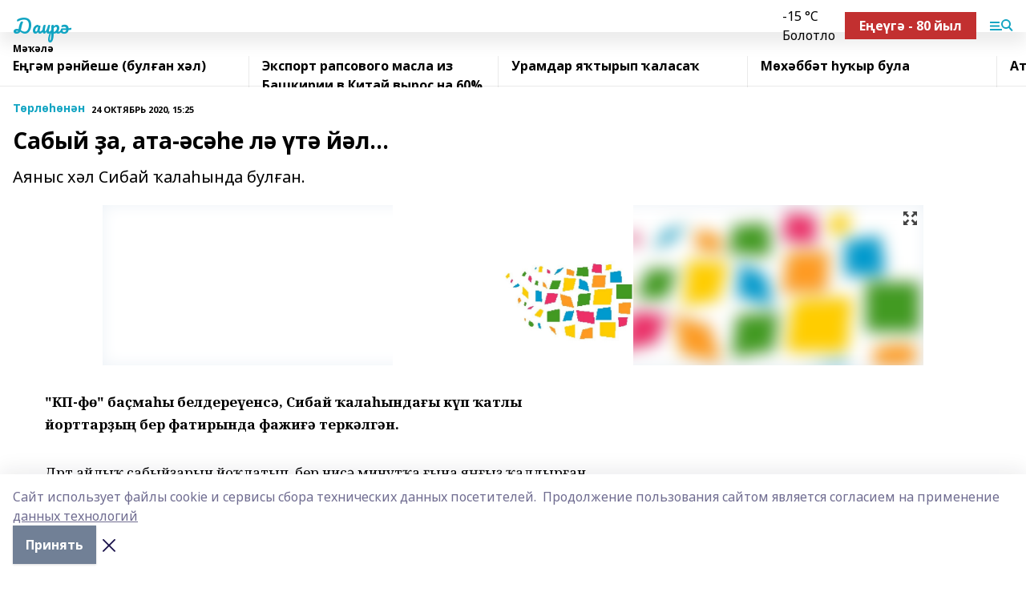

--- FILE ---
content_type: text/html; charset=utf-8
request_url: https://dairagazite.ru/articles/t-rl-n-n/2020-10-24/sabyy-a-ata-s-e-l-t-y-l-203827
body_size: 25517
content:
<!doctype html>
<html data-n-head-ssr lang="ru" data-n-head="%7B%22lang%22:%7B%22ssr%22:%22ru%22%7D%7D">
  <head >
    <title>Сабый ҙа, ата-әсәһе лә үтә йәл...</title><meta data-n-head="ssr" data-hid="google" name="google" content="notranslate"><meta data-n-head="ssr" data-hid="charset" charset="utf-8"><meta data-n-head="ssr" name="viewport" content="width=1300"><meta data-n-head="ssr" data-hid="og:url" property="og:url" content="https://dairagazite.ru/articles/t-rl-n-n/2020-10-24/sabyy-a-ata-s-e-l-t-y-l-203827"><meta data-n-head="ssr" data-hid="og:type" property="og:type" content="article"><meta data-n-head="ssr" name="yandex-verification" content="b8448b172debed50"><meta data-n-head="ssr" name="google-site-verification" content="TtHrDdJGIaBg0hamTAVzhRQoIFfPSzDaol59qL5rOlE"><meta data-n-head="ssr" data-hid="og:title" property="og:title" content="Сабый ҙа, ата-әсәһе лә үтә йәл..."><meta data-n-head="ssr" data-hid="og:description" property="og:description" content="Аяныс хәл Сибай ҡалаһында булған."><meta data-n-head="ssr" data-hid="description" name="description" content="Аяныс хәл Сибай ҡалаһында булған."><meta data-n-head="ssr" data-hid="og:image" property="og:image" content="https://dairagazite.ru/attachments/fd62b96c5a356f293b5c5f3cf609c1672b51180a/store/crop/0/0/1024/682/1024/682/0/876fb947d0f9cc1a0b1a2fb0575dc5025fd79eba162531f7fb4a9636bd5d/placeholder.png"><link data-n-head="ssr" rel="icon" href="null"><link data-n-head="ssr" rel="canonical" href="https://dairagazite.ru/articles/t-rl-n-n/2020-10-24/sabyy-a-ata-s-e-l-t-y-l-203827"><link data-n-head="ssr" rel="preconnect" href="https://fonts.googleapis.com"><link data-n-head="ssr" rel="stylesheet" href="/fonts/noto-sans/index.css"><link data-n-head="ssr" rel="stylesheet" href="https://fonts.googleapis.com/css2?family=Noto+Serif:wght@400;700&amp;display=swap"><link data-n-head="ssr" rel="stylesheet" href="https://fonts.googleapis.com/css2?family=Inter:wght@400;600;700;900&amp;display=swap"><link data-n-head="ssr" rel="stylesheet" href="https://fonts.googleapis.com/css2?family=Montserrat:wght@400;700&amp;display=swap"><link data-n-head="ssr" rel="stylesheet" href="https://fonts.googleapis.com/css2?family=Pacifico&amp;display=swap"><style data-n-head="ssr">:root { --active-color: #11a4c2; }</style><script data-n-head="ssr" src="https://yastatic.net/pcode/adfox/loader.js" crossorigin="anonymous"></script><script data-n-head="ssr" src="https://vk.com/js/api/openapi.js" async></script><script data-n-head="ssr" src="https://widget.sparrow.ru/js/embed.js" async></script><script data-n-head="ssr" src="//web.webpushs.com/js/push/38a529f2d22e2a976aa544a479f42957_1.js" async></script><script data-n-head="ssr" src="https://yandex.ru/ads/system/header-bidding.js" async></script><script data-n-head="ssr" src="https://ads.digitalcaramel.com/js/bashinform.ru.js" type="text/javascript"></script><script data-n-head="ssr">window.yaContextCb = window.yaContextCb || []</script><script data-n-head="ssr" src="https://yandex.ru/ads/system/context.js" async></script><script data-n-head="ssr" type="application/ld+json">{
            "@context": "https://schema.org",
            "@type": "NewsArticle",
            "mainEntityOfPage": {
              "@type": "WebPage",
              "@id": "https://dairagazite.ru/articles/t-rl-n-n/2020-10-24/sabyy-a-ata-s-e-l-t-y-l-203827"
            },
            "headline" : "Сабый ҙа, ата-әсәһе лә үтә йәл...",
            "image": [
              "https://dairagazite.ru/attachments/fd62b96c5a356f293b5c5f3cf609c1672b51180a/store/crop/0/0/1024/682/1024/682/0/876fb947d0f9cc1a0b1a2fb0575dc5025fd79eba162531f7fb4a9636bd5d/placeholder.png"
            ],
            "datePublished": "2020-10-24T15:25:37.000+05:00",
            "author": [{"@type":"Person","name":"Роза Тазетдинова"}],
            "publisher": {
              "@type": "Organization",
              "name": "Даирә",
              "logo": {
                "@type": "ImageObject",
                "url": "null"
              }
            },
            "description": "Аяныс хәл Сибай ҡалаһында булған."
          }</script><link rel="preload" href="/_nuxt/5983590.js" as="script"><link rel="preload" href="/_nuxt/622ad3e.js" as="script"><link rel="preload" href="/_nuxt/2d6589f.js" as="script"><link rel="preload" href="/_nuxt/f66edd5.js" as="script"><link rel="preload" href="/_nuxt/4d6fd91.js" as="script"><link rel="preload" href="/_nuxt/188fbe9.js" as="script"><link rel="preload" href="/_nuxt/efb71f6.js" as="script"><link rel="preload" href="/_nuxt/9080912.js" as="script"><link rel="preload" href="/_nuxt/634622f.js" as="script"><link rel="preload" href="/_nuxt/71b5a4e.js" as="script"><style data-vue-ssr-id="02097838:0 0211d3d2:0 7e56e4e3:0 78c231fa:0 2b202313:0 3ba5510c:0 7deb7420:0 7501b878:0 67a80222:0 01f9c408:0 f11faff8:0 01b9542b:0 74a8f3db:0 fd82e6f0:0 69552a97:0 2bc4b7f8:0 77d4baa4:0 6f94af7f:0 0a7c8cf7:0 67baf181:0 a473ccf0:0 3eb3f9ae:0 0684d134:0 7eba589d:0 44e53ad8:0 d15e8f64:0">.fade-enter,.fade-leave-to{opacity:0}.fade-enter-active,.fade-leave-active{transition:opacity .2s ease}.fade-up-enter-active,.fade-up-leave-active{transition:all .35s}.fade-up-enter,.fade-up-leave-to{opacity:0;transform:translateY(-20px)}.rubric-date{display:flex;align-items:flex-end;margin-bottom:1rem}.cm-rubric{font-weight:700;font-size:14px;margin-right:.5rem;color:var(--active-color)}.cm-date{font-size:11px;text-transform:uppercase;font-weight:700}.cm-story{font-weight:700;font-size:14px;margin-left:.5rem;margin-right:.5rem;color:var(--active-color)}.serif-text{font-family:Noto Serif,serif;line-height:1.65;font-size:17px}.bg-img{background-size:cover;background-position:50%;height:0;position:relative;background-color:#e2e2e2;padding-bottom:56%;>img{position:absolute;left:0;top:0;width:100%;height:100%;-o-object-fit:cover;object-fit:cover;-o-object-position:center;object-position:center}}.btn{--text-opacity:1;color:#fff;color:rgba(255,255,255,var(--text-opacity));text-align:center;padding-top:1.5rem;padding-bottom:1.5rem;font-weight:700;cursor:pointer;margin-top:2rem;border-radius:8px;font-size:20px;background:var(--active-color)}.checkbox{border-radius:.5rem;border-width:1px;margin-right:1.25rem;cursor:pointer;border-color:#e9e9eb;width:32px;height:32px}.checkbox.__active{background:var(--active-color) 50% no-repeat url([data-uri]);border-color:var(--active-color)}.h1{margin-top:1rem;margin-bottom:1.5rem;font-weight:700;line-height:1.07;font-size:32px}.all-matters{text-align:center;cursor:pointer;padding-top:1.5rem;padding-bottom:1.5rem;font-weight:700;margin-bottom:2rem;border-radius:8px;background:#f5f5f5;font-size:20px}.all-matters.__small{padding-top:.75rem;padding-bottom:.75rem;margin-top:1.5rem;font-size:14px;border-radius:4px}[data-desktop]{.rubric-date{margin-bottom:1.25rem}.h1{font-size:46px;margin-top:1.5rem;margin-bottom:1.5rem}section.cols{display:grid;margin-left:58px;grid-gap:16px;grid-template-columns:816px 42px 300px}section.list-cols{display:grid;grid-gap:40px;grid-template-columns:1fr 300px}.matter-grid{display:flex;flex-wrap:wrap;margin-right:-16px}.top-sticky{position:-webkit-sticky;position:sticky;top:48px}.top-sticky.local{top:56px}.top-sticky.ig{top:86px}.top-sticky-matter{position:-webkit-sticky;position:sticky;z-index:1;top:102px}.top-sticky-matter.local{top:110px}.top-sticky-matter.ig{top:140px}}.search-form{display:flex;border-bottom-width:1px;--border-opacity:1;border-color:#fff;border-color:rgba(255,255,255,var(--border-opacity));padding-bottom:.75rem;justify-content:space-between;align-items:center;--text-opacity:1;color:#fff;color:rgba(255,255,255,var(--text-opacity));.reset{cursor:pointer;opacity:.5;display:block}input{background-color:transparent;border-style:none;--text-opacity:1;color:#fff;color:rgba(255,255,255,var(--text-opacity));outline:2px solid transparent;outline-offset:2px;width:66.666667%;font-size:20px}input::-moz-placeholder{color:hsla(0,0%,100%,.18824)}input:-ms-input-placeholder{color:hsla(0,0%,100%,.18824)}input::placeholder{color:hsla(0,0%,100%,.18824)}}[data-desktop] .search-form{width:820px;button{border-radius:.25rem;font-weight:700;padding:.5rem 1.5rem;cursor:pointer;--text-opacity:1;color:#fff;color:rgba(255,255,255,var(--text-opacity));font-size:22px;background:var(--active-color)}input{font-size:28px}.reset{margin-right:2rem;margin-left:auto}}html.locked{overflow:hidden}html{body{letter-spacing:-.03em;font-family:Noto Sans,sans-serif;line-height:1.19;font-size:14px}ol,ul{margin-left:2rem;margin-bottom:1rem;li{margin-bottom:.5rem}}ol{list-style-type:decimal}ul{list-style-type:disc}a{cursor:pointer;color:inherit}iframe,img,object,video{max-width:100%}}.container{padding-left:16px;padding-right:16px}[data-desktop]{min-width:1250px;.container{margin-left:auto;margin-right:auto;padding-left:0;padding-right:0;width:1250px}}
/*! normalize.css v8.0.1 | MIT License | github.com/necolas/normalize.css */html{line-height:1.15;-webkit-text-size-adjust:100%}body{margin:0}main{display:block}h1{font-size:2em;margin:.67em 0}hr{box-sizing:content-box;height:0;overflow:visible}pre{font-family:monospace,monospace;font-size:1em}a{background-color:transparent}abbr[title]{border-bottom:none;text-decoration:underline;-webkit-text-decoration:underline dotted;text-decoration:underline dotted}b,strong{font-weight:bolder}code,kbd,samp{font-family:monospace,monospace;font-size:1em}small{font-size:80%}sub,sup{font-size:75%;line-height:0;position:relative;vertical-align:baseline}sub{bottom:-.25em}sup{top:-.5em}img{border-style:none}button,input,optgroup,select,textarea{font-family:inherit;font-size:100%;line-height:1.15;margin:0}button,input{overflow:visible}button,select{text-transform:none}[type=button],[type=reset],[type=submit],button{-webkit-appearance:button}[type=button]::-moz-focus-inner,[type=reset]::-moz-focus-inner,[type=submit]::-moz-focus-inner,button::-moz-focus-inner{border-style:none;padding:0}[type=button]:-moz-focusring,[type=reset]:-moz-focusring,[type=submit]:-moz-focusring,button:-moz-focusring{outline:1px dotted ButtonText}fieldset{padding:.35em .75em .625em}legend{box-sizing:border-box;color:inherit;display:table;max-width:100%;padding:0;white-space:normal}progress{vertical-align:baseline}textarea{overflow:auto}[type=checkbox],[type=radio]{box-sizing:border-box;padding:0}[type=number]::-webkit-inner-spin-button,[type=number]::-webkit-outer-spin-button{height:auto}[type=search]{-webkit-appearance:textfield;outline-offset:-2px}[type=search]::-webkit-search-decoration{-webkit-appearance:none}::-webkit-file-upload-button{-webkit-appearance:button;font:inherit}details{display:block}summary{display:list-item}[hidden],template{display:none}blockquote,dd,dl,figure,h1,h2,h3,h4,h5,h6,hr,p,pre{margin:0}button{background-color:transparent;background-image:none}button:focus{outline:1px dotted;outline:5px auto -webkit-focus-ring-color}fieldset,ol,ul{margin:0;padding:0}ol,ul{list-style:none}html{font-family:Noto Sans,sans-serif;line-height:1.5}*,:after,:before{box-sizing:border-box;border:0 solid #e2e8f0}hr{border-top-width:1px}img{border-style:solid}textarea{resize:vertical}input::-moz-placeholder,textarea::-moz-placeholder{color:#a0aec0}input:-ms-input-placeholder,textarea:-ms-input-placeholder{color:#a0aec0}input::placeholder,textarea::placeholder{color:#a0aec0}[role=button],button{cursor:pointer}table{border-collapse:collapse}h1,h2,h3,h4,h5,h6{font-size:inherit;font-weight:inherit}a{color:inherit;text-decoration:inherit}button,input,optgroup,select,textarea{padding:0;line-height:inherit;color:inherit}code,kbd,pre,samp{font-family:Menlo,Monaco,Consolas,"Liberation Mono","Courier New",monospace}audio,canvas,embed,iframe,img,object,svg,video{display:block;vertical-align:middle}img,video{max-width:100%;height:auto}.appearance-none{-webkit-appearance:none;-moz-appearance:none;appearance:none}.bg-transparent{background-color:transparent}.bg-black{--bg-opacity:1;background-color:#000;background-color:rgba(0,0,0,var(--bg-opacity))}.bg-white{--bg-opacity:1;background-color:#fff;background-color:rgba(255,255,255,var(--bg-opacity))}.bg-gray-200{--bg-opacity:1;background-color:#edf2f7;background-color:rgba(237,242,247,var(--bg-opacity))}.bg-center{background-position:50%}.bg-top{background-position:top}.bg-no-repeat{background-repeat:no-repeat}.bg-cover{background-size:cover}.bg-contain{background-size:contain}.border-collapse{border-collapse:collapse}.border-black{--border-opacity:1;border-color:#000;border-color:rgba(0,0,0,var(--border-opacity))}.border-blue-400{--border-opacity:1;border-color:#63b3ed;border-color:rgba(99,179,237,var(--border-opacity))}.rounded{border-radius:.25rem}.rounded-lg{border-radius:.5rem}.rounded-full{border-radius:9999px}.border-none{border-style:none}.border-2{border-width:2px}.border-4{border-width:4px}.border{border-width:1px}.border-t-0{border-top-width:0}.border-t{border-top-width:1px}.border-b{border-bottom-width:1px}.cursor-pointer{cursor:pointer}.block{display:block}.inline-block{display:inline-block}.flex{display:flex}.table{display:table}.grid{display:grid}.hidden{display:none}.flex-col{flex-direction:column}.flex-wrap{flex-wrap:wrap}.flex-no-wrap{flex-wrap:nowrap}.items-center{align-items:center}.justify-center{justify-content:center}.justify-between{justify-content:space-between}.flex-grow-0{flex-grow:0}.flex-shrink-0{flex-shrink:0}.order-first{order:-9999}.order-last{order:9999}.font-sans{font-family:Noto Sans,sans-serif}.font-serif{font-family:Noto Serif,serif}.font-medium{font-weight:500}.font-semibold{font-weight:600}.font-bold{font-weight:700}.h-6{height:1.5rem}.h-12{height:3rem}.h-auto{height:auto}.h-full{height:100%}.text-xs{font-size:11px}.text-sm{font-size:12px}.text-base{font-size:14px}.text-lg{font-size:16px}.text-xl{font-size:18px}.text-2xl{font-size:21px}.text-3xl{font-size:30px}.text-4xl{font-size:46px}.leading-6{line-height:1.5rem}.leading-none{line-height:1}.leading-tight{line-height:1.07}.leading-snug{line-height:1.125}.m-0{margin:0}.my-0{margin-top:0;margin-bottom:0}.mx-0{margin-left:0;margin-right:0}.mx-2{margin-left:.5rem;margin-right:.5rem}.my-4{margin-top:1rem;margin-bottom:1rem}.mx-4{margin-left:1rem;margin-right:1rem}.my-5{margin-top:1.25rem;margin-bottom:1.25rem}.mx-5{margin-left:1.25rem;margin-right:1.25rem}.my-6{margin-top:1.5rem;margin-bottom:1.5rem}.my-8{margin-top:2rem;margin-bottom:2rem}.mx-auto{margin-left:auto;margin-right:auto}.-mx-3{margin-left:-.75rem;margin-right:-.75rem}.-my-4{margin-top:-1rem;margin-bottom:-1rem}.mt-0{margin-top:0}.mr-0{margin-right:0}.mb-0{margin-bottom:0}.ml-0{margin-left:0}.mt-1{margin-top:.25rem}.mr-1{margin-right:.25rem}.mb-1{margin-bottom:.25rem}.ml-1{margin-left:.25rem}.mt-2{margin-top:.5rem}.mr-2{margin-right:.5rem}.mb-2{margin-bottom:.5rem}.ml-2{margin-left:.5rem}.mt-3{margin-top:.75rem}.mr-3{margin-right:.75rem}.mb-3{margin-bottom:.75rem}.mt-4{margin-top:1rem}.mr-4{margin-right:1rem}.mb-4{margin-bottom:1rem}.ml-4{margin-left:1rem}.mt-5{margin-top:1.25rem}.mr-5{margin-right:1.25rem}.mb-5{margin-bottom:1.25rem}.mt-6{margin-top:1.5rem}.mr-6{margin-right:1.5rem}.mb-6{margin-bottom:1.5rem}.mt-8{margin-top:2rem}.mr-8{margin-right:2rem}.mb-8{margin-bottom:2rem}.ml-8{margin-left:2rem}.mt-10{margin-top:2.5rem}.ml-10{margin-left:2.5rem}.mt-12{margin-top:3rem}.mb-12{margin-bottom:3rem}.mt-16{margin-top:4rem}.mb-16{margin-bottom:4rem}.mr-20{margin-right:5rem}.mr-auto{margin-right:auto}.ml-auto{margin-left:auto}.-mt-2{margin-top:-.5rem}.max-w-none{max-width:none}.max-w-full{max-width:100%}.object-contain{-o-object-fit:contain;object-fit:contain}.object-cover{-o-object-fit:cover;object-fit:cover}.object-center{-o-object-position:center;object-position:center}.opacity-0{opacity:0}.opacity-50{opacity:.5}.outline-none{outline:2px solid transparent;outline-offset:2px}.overflow-auto{overflow:auto}.overflow-hidden{overflow:hidden}.overflow-visible{overflow:visible}.p-0{padding:0}.p-2{padding:.5rem}.p-3{padding:.75rem}.p-4{padding:1rem}.p-8{padding:2rem}.px-0{padding-left:0;padding-right:0}.py-1{padding-top:.25rem;padding-bottom:.25rem}.px-1{padding-left:.25rem;padding-right:.25rem}.py-2{padding-top:.5rem;padding-bottom:.5rem}.px-2{padding-left:.5rem;padding-right:.5rem}.py-3{padding-top:.75rem;padding-bottom:.75rem}.px-3{padding-left:.75rem;padding-right:.75rem}.py-4{padding-top:1rem;padding-bottom:1rem}.px-4{padding-left:1rem;padding-right:1rem}.px-5{padding-left:1.25rem;padding-right:1.25rem}.px-6{padding-left:1.5rem;padding-right:1.5rem}.py-8{padding-top:2rem;padding-bottom:2rem}.py-10{padding-top:2.5rem;padding-bottom:2.5rem}.pt-0{padding-top:0}.pr-0{padding-right:0}.pb-0{padding-bottom:0}.pt-1{padding-top:.25rem}.pt-2{padding-top:.5rem}.pb-2{padding-bottom:.5rem}.pl-2{padding-left:.5rem}.pt-3{padding-top:.75rem}.pb-3{padding-bottom:.75rem}.pt-4{padding-top:1rem}.pr-4{padding-right:1rem}.pb-4{padding-bottom:1rem}.pl-4{padding-left:1rem}.pt-5{padding-top:1.25rem}.pr-5{padding-right:1.25rem}.pb-5{padding-bottom:1.25rem}.pl-5{padding-left:1.25rem}.pt-6{padding-top:1.5rem}.pb-6{padding-bottom:1.5rem}.pl-6{padding-left:1.5rem}.pt-8{padding-top:2rem}.pb-8{padding-bottom:2rem}.pr-10{padding-right:2.5rem}.pb-12{padding-bottom:3rem}.pl-12{padding-left:3rem}.pb-16{padding-bottom:4rem}.pointer-events-none{pointer-events:none}.fixed{position:fixed}.absolute{position:absolute}.relative{position:relative}.sticky{position:-webkit-sticky;position:sticky}.top-0{top:0}.right-0{right:0}.bottom-0{bottom:0}.left-0{left:0}.left-auto{left:auto}.shadow{box-shadow:0 1px 3px 0 rgba(0,0,0,.1),0 1px 2px 0 rgba(0,0,0,.06)}.shadow-none{box-shadow:none}.text-center{text-align:center}.text-right{text-align:right}.text-transparent{color:transparent}.text-black{--text-opacity:1;color:#000;color:rgba(0,0,0,var(--text-opacity))}.text-white{--text-opacity:1;color:#fff;color:rgba(255,255,255,var(--text-opacity))}.text-gray-600{--text-opacity:1;color:#718096;color:rgba(113,128,150,var(--text-opacity))}.text-gray-700{--text-opacity:1;color:#4a5568;color:rgba(74,85,104,var(--text-opacity))}.uppercase{text-transform:uppercase}.underline{text-decoration:underline}.tracking-tight{letter-spacing:-.05em}.select-none{-webkit-user-select:none;-moz-user-select:none;-ms-user-select:none;user-select:none}.select-all{-webkit-user-select:all;-moz-user-select:all;-ms-user-select:all;user-select:all}.visible{visibility:visible}.invisible{visibility:hidden}.whitespace-no-wrap{white-space:nowrap}.w-auto{width:auto}.w-1\/3{width:33.333333%}.w-full{width:100%}.z-20{z-index:20}.z-50{z-index:50}.gap-1{grid-gap:.25rem;gap:.25rem}.gap-2{grid-gap:.5rem;gap:.5rem}.gap-3{grid-gap:.75rem;gap:.75rem}.gap-4{grid-gap:1rem;gap:1rem}.gap-5{grid-gap:1.25rem;gap:1.25rem}.gap-6{grid-gap:1.5rem;gap:1.5rem}.gap-8{grid-gap:2rem;gap:2rem}.gap-10{grid-gap:2.5rem;gap:2.5rem}.grid-cols-1{grid-template-columns:repeat(1,minmax(0,1fr))}.grid-cols-2{grid-template-columns:repeat(2,minmax(0,1fr))}.grid-cols-3{grid-template-columns:repeat(3,minmax(0,1fr))}.grid-cols-4{grid-template-columns:repeat(4,minmax(0,1fr))}.grid-cols-5{grid-template-columns:repeat(5,minmax(0,1fr))}.transform{--transform-translate-x:0;--transform-translate-y:0;--transform-rotate:0;--transform-skew-x:0;--transform-skew-y:0;--transform-scale-x:1;--transform-scale-y:1;transform:translateX(var(--transform-translate-x)) translateY(var(--transform-translate-y)) rotate(var(--transform-rotate)) skewX(var(--transform-skew-x)) skewY(var(--transform-skew-y)) scaleX(var(--transform-scale-x)) scaleY(var(--transform-scale-y))}.transition-all{transition-property:all}.transition{transition-property:background-color,border-color,color,fill,stroke,opacity,box-shadow,transform}@-webkit-keyframes spin{to{transform:rotate(1turn)}}@keyframes spin{to{transform:rotate(1turn)}}@-webkit-keyframes ping{75%,to{transform:scale(2);opacity:0}}@keyframes ping{75%,to{transform:scale(2);opacity:0}}@-webkit-keyframes pulse{50%{opacity:.5}}@keyframes pulse{50%{opacity:.5}}@-webkit-keyframes bounce{0%,to{transform:translateY(-25%);-webkit-animation-timing-function:cubic-bezier(.8,0,1,1);animation-timing-function:cubic-bezier(.8,0,1,1)}50%{transform:none;-webkit-animation-timing-function:cubic-bezier(0,0,.2,1);animation-timing-function:cubic-bezier(0,0,.2,1)}}@keyframes bounce{0%,to{transform:translateY(-25%);-webkit-animation-timing-function:cubic-bezier(.8,0,1,1);animation-timing-function:cubic-bezier(.8,0,1,1)}50%{transform:none;-webkit-animation-timing-function:cubic-bezier(0,0,.2,1);animation-timing-function:cubic-bezier(0,0,.2,1)}}
.nuxt-progress{position:fixed;top:0;left:0;right:0;height:2px;width:0;opacity:1;transition:width .1s,opacity .4s;background-color:var(--active-color);z-index:999999}.nuxt-progress.nuxt-progress-notransition{transition:none}.nuxt-progress-failed{background-color:red}
.page_1iNBq{position:relative;min-height:65vh}[data-desktop]{.topBanner_Im5IM{margin-left:auto;margin-right:auto;width:1256px}}
.bnr_2VvRX{margin-left:auto;margin-right:auto;width:300px}.bnr_2VvRX:not(:empty){margin-bottom:1rem}.bnrContainer_1ho9N.mb-0 .bnr_2VvRX{margin-bottom:0}[data-desktop]{.bnr_2VvRX{width:auto;margin-left:0;margin-right:0}}
.topline-container[data-v-7682f57c]{position:-webkit-sticky;position:sticky;top:0;z-index:10}.bottom-menu[data-v-7682f57c]{--bg-opacity:1;background-color:#fff;background-color:rgba(255,255,255,var(--bg-opacity));height:45px;box-shadow:0 15px 20px rgba(0,0,0,.08)}.bottom-menu.__dark[data-v-7682f57c]{--bg-opacity:1;background-color:#000;background-color:rgba(0,0,0,var(--bg-opacity));.bottom-menu-link{--text-opacity:1;color:#fff;color:rgba(255,255,255,var(--text-opacity))}.bottom-menu-link:hover{color:var(--active-color)}}.bottom-menu-links[data-v-7682f57c]{display:flex;overflow:auto;grid-gap:1rem;gap:1rem;padding-top:1rem;padding-bottom:1rem;scrollbar-width:none}.bottom-menu-links[data-v-7682f57c]::-webkit-scrollbar{display:none}.bottom-menu-link[data-v-7682f57c]{white-space:nowrap;font-weight:700}.bottom-menu-link[data-v-7682f57c]:hover{color:var(--active-color)}
.topline_KUXuM{--bg-opacity:1;background-color:#fff;background-color:rgba(255,255,255,var(--bg-opacity));padding-top:.5rem;padding-bottom:.5rem;position:relative;box-shadow:0 15px 20px rgba(0,0,0,.08);height:40px;z-index:1}.topline_KUXuM.__dark_3HDH5{--bg-opacity:1;background-color:#000;background-color:rgba(0,0,0,var(--bg-opacity))}[data-desktop]{.topline_KUXuM{height:50px}}
.container_3LUUG{display:flex;align-items:center;justify-content:space-between}.container_3LUUG.__dark_AMgBk{.logo_1geVj{--text-opacity:1;color:#fff;color:rgba(255,255,255,var(--text-opacity))}.menu-trigger_2_P72{--bg-opacity:1;background-color:#fff;background-color:rgba(255,255,255,var(--bg-opacity))}.lang_107ai,.topline-item_1BCyx{--text-opacity:1;color:#fff;color:rgba(255,255,255,var(--text-opacity))}.lang_107ai{background-image:url([data-uri])}}.lang_107ai{margin-left:auto;margin-right:1.25rem;padding-right:1rem;padding-left:.5rem;cursor:pointer;display:flex;align-items:center;font-weight:700;-webkit-appearance:none;-moz-appearance:none;appearance:none;outline:2px solid transparent;outline-offset:2px;text-transform:uppercase;background:no-repeat url([data-uri]) calc(100% - 3px) 50%}.logo-img_9ttWw{max-height:30px}.logo-text_Gwlnp{white-space:nowrap;font-family:Pacifico,serif;font-size:24px;line-height:.9;color:var(--active-color)}.menu-trigger_2_P72{cursor:pointer;width:30px;height:24px;background:var(--active-color);-webkit-mask:no-repeat url(/_nuxt/img/menu.cffb7c4.svg) center;mask:no-repeat url(/_nuxt/img/menu.cffb7c4.svg) center}.menu-trigger_2_P72.__cross_3NUSb{-webkit-mask-image:url([data-uri]);mask-image:url([data-uri])}.topline-item_1BCyx{font-weight:700;line-height:1;margin-right:16px}.topline-item_1BCyx,.topline-item_1BCyx.blue_1SDgs,.topline-item_1BCyx.red_1EmKm{--text-opacity:1;color:#fff;color:rgba(255,255,255,var(--text-opacity))}.topline-item_1BCyx.blue_1SDgs,.topline-item_1BCyx.red_1EmKm{padding:9px 18px;background:#8bb1d4}.topline-item_1BCyx.red_1EmKm{background:#c23030}.topline-item_1BCyx.default_3xuLv{font-size:12px;color:var(--active-color);max-width:100px}[data-desktop]{.logo-img_9ttWw{max-height:40px}.logo-text_Gwlnp{position:relative;top:-3px;font-size:36px}.slogan-desktop_2LraR{font-size:11px;margin-left:2.5rem;font-weight:700;text-transform:uppercase;color:#5e6a70}.lang_107ai{margin-left:0}}
.weather[data-v-f75b9a02]{display:flex;align-items:center;.icon{border-radius:9999px;margin-right:.5rem;background:var(--active-color) no-repeat 50%/11px;width:18px;height:18px}.clear{background-image:url(/_nuxt/img/clear.504a39c.svg)}.clouds{background-image:url(/_nuxt/img/clouds.35bb1b1.svg)}.few_clouds{background-image:url(/_nuxt/img/few_clouds.849e8ce.svg)}.rain{background-image:url(/_nuxt/img/rain.fa221cc.svg)}.snow{background-image:url(/_nuxt/img/snow.3971728.svg)}.thunderstorm_w_rain{background-image:url(/_nuxt/img/thunderstorm_w_rain.f4f5bf2.svg)}.thunderstorm{background-image:url(/_nuxt/img/thunderstorm.bbf00c1.svg)}.text{font-size:12px;font-weight:700;line-height:1;color:rgba(0,0,0,.9)}}.__dark.weather .text[data-v-f75b9a02]{--text-opacity:1;color:#fff;color:rgba(255,255,255,var(--text-opacity))}
.block_35WEi{position:-webkit-sticky;position:sticky;left:0;width:100%;padding-top:.75rem;padding-bottom:.75rem;--bg-opacity:1;background-color:#fff;background-color:rgba(255,255,255,var(--bg-opacity));--text-opacity:1;color:#000;color:rgba(0,0,0,var(--text-opacity));height:68px;z-index:8;border-bottom:1px solid rgba(0,0,0,.08235)}.block_35WEi.invisible_3bwn4{visibility:hidden}.block_35WEi.local_2u9p8,.block_35WEi.local_ext_2mSQw{top:40px}.block_35WEi.local_2u9p8.has_bottom_items_u0rcZ,.block_35WEi.local_ext_2mSQw.has_bottom_items_u0rcZ{top:85px}.block_35WEi.ig_3ld7e{top:50px}.block_35WEi.ig_3ld7e.has_bottom_items_u0rcZ{top:95px}.block_35WEi.bi_3BhQ1,.block_35WEi.bi_ext_1Yp6j{top:49px}.block_35WEi.bi_3BhQ1.has_bottom_items_u0rcZ,.block_35WEi.bi_ext_1Yp6j.has_bottom_items_u0rcZ{top:94px}.block_35WEi.red_wPGsU{background:#fdf3f3;.blockTitle_1BF2P{color:#d65a47}}.block_35WEi.blue_2AJX7{background:#e6ecf2;.blockTitle_1BF2P{color:#8bb1d4}}.block_35WEi{.loading_1RKbb{height:1.5rem;margin:0 auto}}.blockTitle_1BF2P{font-weight:700;font-size:12px;margin-bottom:.25rem;display:inline-block;overflow:hidden;max-height:1.2em;display:-webkit-box;-webkit-line-clamp:1;-webkit-box-orient:vertical;text-overflow:ellipsis}.items_2XU71{display:flex;overflow:auto;margin-left:-16px;margin-right:-16px;padding-left:16px;padding-right:16px}.items_2XU71::-webkit-scrollbar{display:none}.item_KFfAv{flex-shrink:0;flex-grow:0;padding-right:1rem;margin-right:1rem;font-weight:700;overflow:hidden;width:295px;max-height:2.4em;border-right:1px solid rgba(0,0,0,.08235);display:-webkit-box;-webkit-line-clamp:2;-webkit-box-orient:vertical;text-overflow:ellipsis}.item_KFfAv:hover{opacity:.75}[data-desktop]{.block_35WEi{height:54px}.block_35WEi.local_2u9p8,.block_35WEi.local_ext_2mSQw{top:50px}.block_35WEi.local_2u9p8.has_bottom_items_u0rcZ,.block_35WEi.local_ext_2mSQw.has_bottom_items_u0rcZ{top:95px}.block_35WEi.ig_3ld7e{top:80px}.block_35WEi.ig_3ld7e.has_bottom_items_u0rcZ{top:125px}.block_35WEi.bi_3BhQ1,.block_35WEi.bi_ext_1Yp6j{top:42px}.block_35WEi.bi_3BhQ1.has_bottom_items_u0rcZ,.block_35WEi.bi_ext_1Yp6j.has_bottom_items_u0rcZ{top:87px}.block_35WEi.image_3yONs{.prev_1cQoq{background-image:url([data-uri])}.next_827zB{background-image:url([data-uri])}}.wrapper_TrcU4{display:grid;grid-template-columns:240px calc(100% - 320px)}.next_827zB,.prev_1cQoq{position:absolute;cursor:pointer;width:24px;height:24px;top:4px;left:210px;background:url([data-uri])}.next_827zB{left:auto;right:15px;background:url([data-uri])}.blockTitle_1BF2P{font-size:18px;padding-right:2.5rem;margin-right:0;max-height:2.4em;-webkit-line-clamp:2}.items_2XU71{margin-left:0;padding-left:0;-ms-scroll-snap-type:x mandatory;scroll-snap-type:x mandatory;scroll-behavior:smooth;scrollbar-width:none}.item_KFfAv,.items_2XU71{margin-right:0;padding-right:0}.item_KFfAv{padding-left:1.25rem;scroll-snap-align:start;width:310px;border-left:1px solid rgba(0,0,0,.08235);border-right:none}}
@-webkit-keyframes rotate-data-v-8cdd8c10{0%{transform:rotate(0)}to{transform:rotate(1turn)}}@keyframes rotate-data-v-8cdd8c10{0%{transform:rotate(0)}to{transform:rotate(1turn)}}.component[data-v-8cdd8c10]{height:3rem;margin-top:1.5rem;margin-bottom:1.5rem;display:flex;justify-content:center;align-items:center;span{height:100%;width:4rem;background:no-repeat url(/_nuxt/img/loading.dd38236.svg) 50%/contain;-webkit-animation:rotate-data-v-8cdd8c10 .8s infinite;animation:rotate-data-v-8cdd8c10 .8s infinite}}
.promo_ZrQsB{text-align:center;display:block;--text-opacity:1;color:#fff;color:rgba(255,255,255,var(--text-opacity));font-weight:500;font-size:16px;line-height:1;position:relative;z-index:1;background:#d65a47;padding:6px 20px}[data-desktop]{.promo_ZrQsB{margin-left:auto;margin-right:auto;font-size:18px;padding:12px 40px}}
.feedTriggerMobile_1uP3h{text-align:center;width:100%;left:0;bottom:0;padding:1rem;color:#000;color:rgba(0,0,0,var(--text-opacity));background:#e7e7e7;filter:drop-shadow(0 -10px 30px rgba(0,0,0,.4))}.feedTriggerMobile_1uP3h,[data-desktop] .feedTriggerDesktop_eR1zC{position:fixed;font-weight:700;--text-opacity:1;z-index:8}[data-desktop] .feedTriggerDesktop_eR1zC{color:#fff;color:rgba(255,255,255,var(--text-opacity));cursor:pointer;padding:1rem 1rem 1rem 1.5rem;display:flex;align-items:center;justify-content:space-between;width:auto;font-size:28px;right:20px;bottom:20px;line-height:.85;background:var(--active-color);.new_36fkO{--bg-opacity:1;background-color:#fff;background-color:rgba(255,255,255,var(--bg-opacity));font-size:18px;padding:.25rem .5rem;margin-left:1rem;color:var(--active-color)}}
.noindex_1PbKm{display:block}[data-desktop]{.rubricDate_XPC5P{margin-left:58px}.noindex_1PbKm,.pollContainer_25rgc{margin-left:40px}.noindex_1PbKm{width:700px}}
.h1_fQcc_{margin-top:0;margin-bottom:1rem;font-size:28px}.bigLead_37UJd{margin-bottom:1.25rem;font-size:20px}[data-desktop]{.h1_fQcc_{margin-bottom:1.25rem;margin-top:0;font-size:40px}.bigLead_37UJd{font-size:21px;margin-bottom:2rem}.smallLead_3mYo6{font-size:21px;font-weight:500}.leadImg_n0Xok{display:grid;grid-gap:2rem;gap:2rem;margin-bottom:2rem;grid-template-columns:repeat(2,minmax(0,1fr));margin-left:40px;width:700px}}
.partner[data-v-73e20f19]{margin-top:1rem;margin-bottom:1rem;color:rgba(0,0,0,.31373)}
.blurImgContainer_3_532{position:relative;overflow:hidden;--bg-opacity:1;background-color:#edf2f7;background-color:rgba(237,242,247,var(--bg-opacity));background-position:50%;background-repeat:no-repeat;display:flex;align-items:center;justify-content:center;aspect-ratio:16/9;background-image:url(/img/loading.svg)}.blurImgBlur_2fI8T{background-position:50%;background-size:cover;filter:blur(10px)}.blurImgBlur_2fI8T,.blurImgImg_ZaMSE{position:absolute;left:0;top:0;width:100%;height:100%}.blurImgImg_ZaMSE{-o-object-fit:contain;object-fit:contain;-o-object-position:center;object-position:center}.play_hPlPQ{background-size:contain;background-position:50%;background-repeat:no-repeat;position:relative;z-index:1;width:18%;min-width:30px;max-width:80px;aspect-ratio:1/1;background-image:url([data-uri])}[data-desktop]{.play_hPlPQ{min-width:35px}}
.fs-icon[data-v-2dcb0dcc]{position:absolute;cursor:pointer;right:0;top:0;transition-property:background-color,border-color,color,fill,stroke,opacity,box-shadow,transform;transition-duration:.3s;width:25px;height:25px;background:url(/_nuxt/img/fs.32f317e.svg) 0 100% no-repeat}
.photoText_slx0c{padding-top:.25rem;font-family:Noto Serif,serif;font-size:13px;a{color:var(--active-color)}}.author_1ZcJr{color:rgba(0,0,0,.50196);span{margin-right:.25rem}}[data-desktop]{.photoText_slx0c{padding-top:.75rem;font-size:12px;line-height:1}.author_1ZcJr{font-size:11px}}.photoText_slx0c.textWhite_m9vxt{--text-opacity:1;color:#fff;color:rgba(255,255,255,var(--text-opacity));.author_1ZcJr{--text-opacity:1;color:#fff;color:rgba(255,255,255,var(--text-opacity))}}
.block_1h4f8{margin-bottom:1.5rem}[data-desktop] .block_1h4f8{margin-bottom:2rem}
.paragraph[data-v-7a4bd814]{a{color:var(--active-color)}p{margin-bottom:1.5rem}ol,ul{margin-left:2rem;margin-bottom:1rem;li{margin-bottom:.5rem}}ol{list-style-type:decimal}ul{list-style-type:disc}.question{font-weight:700;font-size:21px;line-height:1.43}.answer:before,.question:before{content:"— "}h2,h3,h4{font-weight:700;margin-bottom:1.5rem;line-height:1.07;font-family:Noto Sans,sans-serif}h2{font-size:30px}h3{font-size:21px}h4{font-size:18px}blockquote{padding-top:1rem;padding-bottom:1rem;margin-bottom:1rem;font-weight:700;font-family:Noto Sans,sans-serif;border-top:6px solid var(--active-color);border-bottom:6px solid var(--active-color);font-size:19px;line-height:1.15}.table-wrapper{overflow:auto}table{border-collapse:collapse;margin-top:1rem;margin-bottom:1rem;min-width:100%;td{padding:.75rem .5rem;border-width:1px}p{margin:0}}}
.readus_3o8ag{margin-bottom:1.5rem;font-weight:700;font-size:16px}.subscribeButton_2yILe{font-weight:700;--text-opacity:1;color:#fff;color:rgba(255,255,255,var(--text-opacity));text-align:center;letter-spacing:-.05em;background:var(--active-color);padding:0 8px 3px;border-radius:11px;font-size:15px;width:140px}.rTitle_ae5sX{margin-bottom:1rem;font-family:Noto Sans,sans-serif;font-weight:700;color:#202022;font-size:20px;font-style:normal;line-height:normal}.items_1vOtx{display:flex;flex-wrap:wrap;grid-gap:.75rem;gap:.75rem;max-width:360px}.items_1vOtx.regional_OHiaP{.socialIcon_1xwkP{width:calc(33% - 10px)}.socialIcon_1xwkP:first-child,.socialIcon_1xwkP:nth-child(2){width:calc(50% - 10px)}}.socialIcon_1xwkP{margin-bottom:.5rem;background-size:contain;background-repeat:no-repeat;flex-shrink:0;width:calc(50% - 10px);background-position:0;height:30px}.vkIcon_1J2rG{background-image:url(/_nuxt/img/vk.07bf3d5.svg)}.vkShortIcon_1XRTC{background-image:url(/_nuxt/img/vk-short.1e19426.svg)}.tgIcon_3Y6iI{background-image:url(/_nuxt/img/tg.bfb93b5.svg)}.zenIcon_1Vpt0{background-image:url(/_nuxt/img/zen.1c41c49.svg)}.okIcon_3Q4dv{background-image:url(/_nuxt/img/ok.de8d66c.svg)}.okShortIcon_12fSg{background-image:url(/_nuxt/img/ok-short.e0e3723.svg)}.maxIcon_3MreL{background-image:url(/_nuxt/img/max.da7c1ef.png)}[data-desktop]{.readus_3o8ag{margin-left:2.5rem}.items_1vOtx{flex-wrap:nowrap;max-width:none;align-items:center}.subscribeButton_2yILe{text-align:center;font-weight:700;width:auto;padding:4px 7px 7px;font-size:25px}.socialIcon_1xwkP{height:45px}.vkIcon_1J2rG{width:197px!important}.vkShortIcon_1XRTC{width:90px!important}.tgIcon_3Y6iI{width:160px!important}.zenIcon_1Vpt0{width:110px!important}.okIcon_3Q4dv{width:256px!important}.okShortIcon_12fSg{width:90px!important}.maxIcon_3MreL{width:110px!important}}
.socials_3qx1G{margin-bottom:1.5rem}.socials_3qx1G.__black a{--border-opacity:1;border-color:#000;border-color:rgba(0,0,0,var(--border-opacity))}.socials_3qx1G.__border-white_1pZ66 .items_JTU4t a{--border-opacity:1;border-color:#fff;border-color:rgba(255,255,255,var(--border-opacity))}.socials_3qx1G{a{display:block;background-position:50%;background-repeat:no-repeat;cursor:pointer;width:20%;border:.5px solid #e2e2e2;border-right-width:0;height:42px}a:last-child{border-right-width:1px}}.items_JTU4t{display:flex}.vk_3jS8H{background-image:url(/_nuxt/img/vk.a3fc87d.svg)}.ok_3Znis{background-image:url(/_nuxt/img/ok.480e53f.svg)}.wa_32a2a{background-image:url(/_nuxt/img/wa.f2f254d.svg)}.tg_1vndD{background-image:url([data-uri])}.print_3gkIT{background-image:url(/_nuxt/img/print.f5ef7f3.svg)}.max_sqBYC{background-image:url([data-uri])}[data-desktop]{.socials_3qx1G{margin-bottom:0;width:42px}.socials_3qx1G.__sticky{position:-webkit-sticky;position:sticky;top:102px}.socials_3qx1G.__sticky.local_3XMUZ{top:110px}.socials_3qx1G.__sticky.ig_zkzMn{top:140px}.socials_3qx1G{a{width:auto;border-width:1px;border-bottom-width:0}a:last-child{border-bottom-width:1px}}.items_JTU4t{display:block}}.socials_3qx1G.__dark_1QzU6{a{border-color:#373737}.vk_3jS8H{background-image:url(/_nuxt/img/vk-white.dc41d20.svg)}.ok_3Znis{background-image:url(/_nuxt/img/ok-white.c2036d3.svg)}.wa_32a2a{background-image:url(/_nuxt/img/wa-white.e567518.svg)}.tg_1vndD{background-image:url([data-uri])}.print_3gkIT{background-image:url(/_nuxt/img/print-white.f6fd3d9.svg)}.max_sqBYC{background-image:url([data-uri])}}
.blockTitle_2XRiy{margin-bottom:.75rem;font-weight:700;font-size:28px}.itemsContainer_3JjHp{overflow:auto;margin-right:-1rem}.items_Kf7PA{width:770px;display:flex;overflow:auto}.teaserItem_ZVyTH{padding:.75rem;background:#f2f2f4;width:240px;margin-right:16px;.img_3lUmb{margin-bottom:.5rem}.title_3KNuK{line-height:1.07;font-size:18px;font-weight:700}}.teaserItem_ZVyTH:hover .title_3KNuK{color:var(--active-color)}[data-desktop]{.blockTitle_2XRiy{font-size:30px}.itemsContainer_3JjHp{margin-right:0;overflow:visible}.items_Kf7PA{display:grid;grid-template-columns:repeat(3,minmax(0,1fr));grid-gap:1.5rem;gap:1.5rem;width:auto;overflow:visible}.teaserItem_ZVyTH{width:auto;margin-right:0;background-color:transparent;padding:0;.img_3lUmb{background:#8894a2 url(/_nuxt/img/pattern-mix.5c9ce73.svg) 100% 100% no-repeat;padding-right:40px}.title_3KNuK{font-size:21px}}}
.footer_2pohu{padding:2rem .75rem;margin-top:2rem;position:relative;background:#282828;color:#eceff1}[data-desktop]{.footer_2pohu{padding:2.5rem 0}}
.footerContainer_YJ8Ze{display:grid;grid-template-columns:repeat(1,minmax(0,1fr));grid-gap:20px;font-family:Inter,sans-serif;font-size:13px;line-height:1.38;a{--text-opacity:1;color:#fff;color:rgba(255,255,255,var(--text-opacity));opacity:.75}a:hover{opacity:.5}}.contacts_3N-fT{display:grid;grid-template-columns:repeat(1,minmax(0,1fr));grid-gap:.75rem;gap:.75rem}[data-desktop]{.footerContainer_YJ8Ze{grid-gap:2.5rem;gap:2.5rem;grid-template-columns:1fr 1fr 1fr 220px;padding-bottom:20px!important}.footerContainer_YJ8Ze.__2_3FM1O{grid-template-columns:1fr 220px}.footerContainer_YJ8Ze.__3_2yCD-{grid-template-columns:1fr 1fr 220px}.footerContainer_YJ8Ze.__4_33040{grid-template-columns:1fr 1fr 1fr 220px}}</style>
  </head>
  <body class="desktop " data-desktop="1" data-n-head="%7B%22class%22:%7B%22ssr%22:%22desktop%20%22%7D,%22data-desktop%22:%7B%22ssr%22:%221%22%7D%7D">
    <div data-server-rendered="true" id="__nuxt"><!----><div id="__layout"><div><!----> <div class="bg-white"><div class="bnrContainer_1ho9N mb-0 topBanner_Im5IM"><div title="banner_1" class="adfox-bnr bnr_2VvRX"></div></div> <!----> <div class="mb-0 bnrContainer_1ho9N"><div title="fullscreen" class="html-bnr bnr_2VvRX"></div></div> <!----></div> <div class="topline-container" data-v-7682f57c><div data-v-7682f57c><div class="topline_KUXuM"><div class="container container_3LUUG"><a href="/" class="nuxt-link-active logo-text_Gwlnp">Даирә</a> <!----> <div class="weather ml-auto mr-3" data-v-f75b9a02><div class="icon clouds" data-v-f75b9a02></div> <div class="text" data-v-f75b9a02>-15 °С <br data-v-f75b9a02>Болотло</div></div> <a href="/rubric/pobeda-80" target="_blank" class="topline-item_1BCyx red_1EmKm">Еңеүгә - 80 йыл</a> <!----> <div class="menu-trigger_2_P72"></div></div></div></div> <!----></div> <div><div class="block_35WEi undefined local_ext_2mSQw"><div class="component loading_1RKbb" data-v-8cdd8c10><span data-v-8cdd8c10></span></div></div> <!----> <div class="page_1iNBq"><div><!----> <div class="feedTriggerDesktop_eR1zC"><span>Бөтә яңылыҡтар</span> <!----></div></div> <div class="container mt-4"><div><div class="rubric-date rubricDate_XPC5P"><a href="/articles/t-rl-n-n" class="cm-rubric nuxt-link-active">Төрлөһөнән</a> <div class="cm-date">24 Октябрь 2020, 15:25</div> <!----></div> <section class="cols"><div><div class="mb-4"><!----> <h1 class="h1 h1_fQcc_">Сабый ҙа, ата-әсәһе лә үтә йәл...</h1> <h2 class="bigLead_37UJd">Аяныс хәл Сибай ҡалаһында булған.</h2> <div data-v-73e20f19><!----> <!----></div> <!----> <div class="relative mx-auto" style="max-width:1024px;"><div><div class="blurImgContainer_3_532" style="filter:brightness(100%);min-height:200px;"><div class="blurImgBlur_2fI8T" style="background-image:url(https://dairagazite.ru/attachments/13cc01ea12e1956adcc79c8e0c011f6a809cf447/store/crop/0/0/1024/682/1600/0/0/876fb947d0f9cc1a0b1a2fb0575dc5025fd79eba162531f7fb4a9636bd5d/placeholder.png);"></div> <img src="https://dairagazite.ru/attachments/13cc01ea12e1956adcc79c8e0c011f6a809cf447/store/crop/0/0/1024/682/1600/0/0/876fb947d0f9cc1a0b1a2fb0575dc5025fd79eba162531f7fb4a9636bd5d/placeholder.png" class="blurImgImg_ZaMSE"> <!----></div> <div class="fs-icon" data-v-2dcb0dcc></div></div> <!----></div></div> <!----> <div><div class="block_1h4f8"><div class="paragraph serif-text" style="margin-left:40px;width:700px;" data-v-7a4bd814><div class="stext"></div></div><div class="block_1h4f8"><div class="paragraph serif-text" style="margin-left:40px;width:700px;" data-v-7a4bd814><div class="pin"></div></div><div class="block_1h4f8"><div class="paragraph serif-text" style="margin-left:40px;width:700px;" data-v-7a4bd814><strong>"КП-Өфө" баҫмаһы белдереүенсә, Сибай ҡалаһындағы күп ҡатлы йорттарҙың бер фатирында фажиғә теркәлгән.</strong></div></div><div class="block_1h4f8"><div class="paragraph serif-text" style="margin-left:40px;width:700px;" data-v-7a4bd814></div></div><div class="block_1h4f8"><div class="paragraph serif-text" style="margin-left:40px;width:700px;" data-v-7a4bd814>Дүрт айлыҡ сабыйҙарын йоҡлатып, бер нисә минутҡа ғына яңғыҙ ҡалдырған ата-әсә улдары янына кире килгәс, уның тын алмағанына шаһит булған. Бала карауатта ятҡан, битенә тумбочка өҫтөндәге целлофан ҡапсыҡ төшкән һәм тын алыу юлын ҡаплаған. Күрәһең, сабый тонсоҡтан.</div></div><div class="block_1h4f8"><div class="paragraph serif-text" style="margin-left:40px;width:700px;" data-v-7a4bd814></div></div><div class="block_1h4f8"><div class="paragraph serif-text" style="margin-left:40px;width:700px;" data-v-7a4bd814>Хоҡуҡ һаҡлау хеҙмәткәрҙәре ваҡиға урынынан целлофан пакетты алған, баланың кәүҙәһе суд-медицина экспертизаһына оҙатылған.</div></div><div class="block_1h4f8"><div class="paragraph serif-text" style="margin-left:40px;width:700px;" data-v-7a4bd814></div></div><div class="block_1h4f8"><div class="paragraph serif-text" style="margin-left:40px;width:700px;" data-v-7a4bd814>Ғаиләнең ауыр ҡайғыһын уртаҡлашабыҙ, түҙемлек, сабырлыҡ теләйбеҙ. Бер кемгә лә бала ҡайғылары күрһәтмәһен, ғәзиздәрегеҙ иҫән-һау булһын.</div></div><div class="block_1h4f8"><div class="paragraph serif-text" style="margin-left:40px;width:700px;" data-v-7a4bd814></div></div><div class="block_1h4f8"><div class="paragraph serif-text" style="margin-left:40px;width:700px;" data-v-7a4bd814>Фото: ИА &laquo;Башинформ&raquo;</div></div><div class="block_1h4f8"><div class="paragraph serif-text" style="margin-left:40px;width:700px;" data-v-7a4bd814></div></div></div><div class="block_1h4f8"><div class="paragraph serif-text" style="margin-left:40px;width:700px;" data-v-7a4bd814></div></div></div><div class="block_1h4f8"><div class="paragraph serif-text" style="margin-left:40px;width:700px;" data-v-7a4bd814><div class="right">Автор: Карима Усманова</div></div></div><div class="block_1h4f8"><div class="paragraph serif-text" style="margin-left:40px;width:700px;" data-v-7a4bd814><div class="right"><a href="https://bash.rbsmi.ru/articles/kh-ef-e-lek/Sabiy-a-ata-s-e-l--t-y-l-513188/">https://bash.rbsmi.ru/articles/kh-ef-e-lek/Sabiy-a-ata-s-e-l--t-y-l-513188/</a></div></div></div><div class="block_1h4f8"><div class="paragraph serif-text" style="margin-left:40px;width:700px;" data-v-7a4bd814><div class="right">Башҡортостан гәзите сайтынан алынды</div></div></div></div> <!----> <!----> <!----> <!----> <!----> <!----> <!----> <!----> <div class="readus_3o8ag"><div class="rTitle_ae5sX">Читайте нас</div> <div class="items_1vOtx regional_OHiaP"><!----> <!----> <a href="https://vk.com/dairabash" target="_blank" title="Открыть в новом окне." class="socialIcon_1xwkP vkShortIcon_1XRTC"></a> <!----> <a href="https://ok.ru/group/56554048651389" target="_blank" title="Открыть в новом окне." class="socialIcon_1xwkP okShortIcon_12fSg"></a></div></div></div> <div><div class="__sticky socials_3qx1G"><div class="items_JTU4t"><a class="vk_3jS8H"></a><a class="tg_1vndD"></a><a class="wa_32a2a"></a><a class="ok_3Znis"></a><a class="max_sqBYC"></a> <a class="print_3gkIT"></a></div></div></div> <div><div class="top-sticky-matter "><div class="flex bnrContainer_1ho9N"><div title="banner_6" class="adfox-bnr bnr_2VvRX"></div></div> <div class="flex bnrContainer_1ho9N"><div title="banner_9" class="html-bnr bnr_2VvRX"></div></div></div></div></section></div> <!----> <div><!----> <!----> <div class="mb-8"><div class="blockTitle_2XRiy">Новости партнеров</div> <div class="itemsContainer_3JjHp"><div class="items_Kf7PA"><a href="https://fotobank02.ru/" class="teaserItem_ZVyTH"><div class="img_3lUmb"><div class="blurImgContainer_3_532"><div class="blurImgBlur_2fI8T"></div> <img class="blurImgImg_ZaMSE"> <!----></div></div> <div class="title_3KNuK">Фотобанк журналистов РБ</div></a><a href="https://fotobank02.ru/еда-и-напитки/" class="teaserItem_ZVyTH"><div class="img_3lUmb"><div class="blurImgContainer_3_532"><div class="blurImgBlur_2fI8T"></div> <img class="blurImgImg_ZaMSE"> <!----></div></div> <div class="title_3KNuK">Рубрика &quot;Еда и напитки&quot;</div></a><a href="https://fotobank02.ru/животные/" class="teaserItem_ZVyTH"><div class="img_3lUmb"><div class="blurImgContainer_3_532"><div class="blurImgBlur_2fI8T"></div> <img class="blurImgImg_ZaMSE"> <!----></div></div> <div class="title_3KNuK">Рубрика &quot;Животные&quot;</div></a></div></div></div><div class="mb-8"><div class="blockTitle_2XRiy">Новости 2 </div> <div class="itemsContainer_3JjHp"><div class="items_Kf7PA"><a href="https://put-okt.com/news/novosti/2025-05-16/zvezda-bashkirskoy-estrady-elvin-grey-chudom-izbezhal-gibeli-na-trasse-m-12-4238929" class="teaserItem_ZVyTH"><div class="img_3lUmb"><div class="blurImgContainer_3_532"><div class="blurImgBlur_2fI8T"></div> <img class="blurImgImg_ZaMSE"> <!----></div></div> <div class="title_3KNuK">Звезда башкирской эстрады Элвин Грей чудом избежал гибели на трассе М-12</div></a><a href="https://put-okt.com/articles/eto-interesno/2025-05-23/v-stolitse-bashkirii-gotovyatsya-k-dvum-masshtabnym-kulturnym-sobytiyam-4247124" class="teaserItem_ZVyTH"><div class="img_3lUmb"><div class="blurImgContainer_3_532"><div class="blurImgBlur_2fI8T"></div> <img class="blurImgImg_ZaMSE"> <!----></div></div> <div class="title_3KNuK">В столице Башкирии готовятся к двум масштабным культурным событиям</div></a><a href="https://put-okt.com/articles/eto-interesno/2025-05-22/vnimanie-agrarii-shvedskaya-muha-atakuet-4246507" class="teaserItem_ZVyTH"><div class="img_3lUmb"><div class="blurImgContainer_3_532"><div class="blurImgBlur_2fI8T"></div> <img class="blurImgImg_ZaMSE"> <!----></div></div> <div class="title_3KNuK">Внимание, аграрии: Шведская муха атакует!</div></a></div></div></div></div> <!----> <!----> <!----> <!----></div> <div class="component" style="display:none;" data-v-8cdd8c10><span data-v-8cdd8c10></span></div> <div class="inf"></div></div></div> <div class="footer_2pohu"><div><div class="footerContainer_YJ8Ze __2_3FM1O container"><div><p>&copy; 2020-2026 Сайт издания "Даирә" Копирование информации сайта разрешено только с письменного согласия администрации.</p>
<p></p>
<p><a href="https://dairagazite.ru/pages/ob-ispolzovanii-personalnykh-dannykh">Об использовании персональных данных</a></p></div> <!----> <!----> <div class="contacts_3N-fT"><div><b>Телефон</b> <div>8(34765) 2-32-85</div></div><div><b>Электрон почта</b> <div>dairakarm@mail.ru</div></div><div><b>Адресы</b> <div>РБ Кармаскалинский район, с. Кармаскалы, переулок Речной , 7</div></div><div><b>Реклама хеҙмәте</b> <div>83476523285</div></div><div><b>Редакция</b> <div>83476523266</div></div><div><b>Ҡабул итеү бүлмәһе</b> <div>83476523285</div></div><div><b>Хеҙмәттәшлек</b> <div>83476523285</div></div><div><b>Кадрҙар бүлеге</b> <div>83476523266</div></div></div></div> <div class="container"><div class="flex mt-4"><a href="https://metrika.yandex.ru/stat/?id=45034277" target="_blank" rel="nofollow" class="mr-4"><img src="https://informer.yandex.ru/informer/45034277/3_0_FFFFFFFF_EFEFEFFF_0_pageviews" alt="Яндекс.Метрика" title="Яндекс.Метрика: данные за сегодня (просмотры, визиты и уникальные посетители)" style="width:88px; height:31px; border:0;"></a> <a href="https://www.liveinternet.ru/click" target="_blank" class="mr-4"><img src="https://counter.yadro.ru/logo?11.6" title="LiveInternet: показано число просмотров за 24 часа, посетителей за 24 часа и за сегодня" alt width="88" height="31" style="border:0"></a> <!----></div></div></div></div> <!----><!----><!----><!----><!----><!----><!----><!----><!----><!----><!----></div></div></div><script>window.__NUXT__=(function(a,b,c,d,e,f,g,h,i,j,k,l,m,n,o,p,q,r,s,t,u,v,w,x,y,z,A,B,C,D,E,F,G,H,I,J,K,L,M,N,O,P,Q,R,S,T,U,V,W,X,Y,Z,_,$,aa,ab,ac,ad,ae,af,ag,ah,ai,aj,ak,al,am,an,ao,ap,aq,ar,as,at,au,av,aw,ax,ay,az,aA,aB,aC,aD,aE,aF,aG,aH,aI,aJ,aK,aL,aM,aN,aO,aP,aQ,aR,aS,aT,aU,aV,aW,aX,aY,aZ,a_,a$,ba,bb,bc,bd,be,bf,bg,bh,bi,bj,bk,bl,bm,bn,bo,bp,bq,br,bs,bt,bu,bv,bw,bx,by,bz,bA,bB,bC,bD,bE,bF,bG,bH,bI,bJ,bK,bL,bM,bN,bO,bP,bQ,bR,bS,bT,bU,bV,bW,bX,bY,bZ,b_,b$,ca,cb,cc,cd,ce,cf,cg,ch,ci,cj,ck,cl,cm,cn,co){U.id=203827;U.title=V;U.lead=q;U.is_promo=h;U.erid=d;U.show_authors=h;U.published_at=W;U.noindex_text=d;U.platform_id=p;U.lightning=h;U.registration_area="bashkortostan";U.is_partners_matter=h;U.mark_as_ads=h;U.advertiser_details=d;U.kind=X;U.kind_path="\u002Farticles";U.image={author:d,source:d,description:d,width:1024,height:682,url:Y,apply_blackout:c};U.image_90="https:\u002F\u002Fdairagazite.ru\u002Fattachments\u002Fd3edafcdf191e95fd2a8a77c360be872ae563512\u002Fstore\u002Fcrop\u002F0\u002F0\u002F1024\u002F682\u002F90\u002F0\u002F0\u002F876fb947d0f9cc1a0b1a2fb0575dc5025fd79eba162531f7fb4a9636bd5d\u002Fplaceholder.png";U.image_250="https:\u002F\u002Fdairagazite.ru\u002Fattachments\u002Fe346960f94486e3d7e2186271045e0835abe1be0\u002Fstore\u002Fcrop\u002F0\u002F0\u002F1024\u002F682\u002F250\u002F0\u002F0\u002F876fb947d0f9cc1a0b1a2fb0575dc5025fd79eba162531f7fb4a9636bd5d\u002Fplaceholder.png";U.image_800="https:\u002F\u002Fdairagazite.ru\u002Fattachments\u002Ff1915af2d1c1759c2cfd2fc0b4c606a86696abf8\u002Fstore\u002Fcrop\u002F0\u002F0\u002F1024\u002F682\u002F800\u002F0\u002F0\u002F876fb947d0f9cc1a0b1a2fb0575dc5025fd79eba162531f7fb4a9636bd5d\u002Fplaceholder.png";U.image_1600="https:\u002F\u002Fdairagazite.ru\u002Fattachments\u002F13cc01ea12e1956adcc79c8e0c011f6a809cf447\u002Fstore\u002Fcrop\u002F0\u002F0\u002F1024\u002F682\u002F1600\u002F0\u002F0\u002F876fb947d0f9cc1a0b1a2fb0575dc5025fd79eba162531f7fb4a9636bd5d\u002Fplaceholder.png";U.path=Z;U.rubric_title=k;U.rubric_path=r;U.type=s;U.authors=["Роза Тазетдинова"];U.platform_title=m;U.platform_host=t;U.meta_information_attributes={id:375712,title:d,description:q,keywords:d};U.theme="white";U.noindex=d;U.content_blocks=[{position:c,kind:a,text:"\u003Cdiv class=\"stext\"\u003E"},{position:u,kind:a,text:"\u003Cdiv class=\"pin\"\u003E"},{position:_,kind:a,text:"\u003Cstrong\u003E\"КП-Өфө\" баҫмаһы белдереүенсә, Сибай ҡалаһындағы күп ҡатлы йорттарҙың бер фатирында фажиғә теркәлгән.\u003C\u002Fstrong\u003E"},{position:$,kind:a,text:e},{position:aa,kind:a,text:"Дүрт айлыҡ сабыйҙарын йоҡлатып, бер нисә минутҡа ғына яңғыҙ ҡалдырған ата-әсә улдары янына кире килгәс, уның тын алмағанына шаһит булған. Бала карауатта ятҡан, битенә тумбочка өҫтөндәге целлофан ҡапсыҡ төшкән һәм тын алыу юлын ҡаплаған. Күрәһең, сабый тонсоҡтан."},{position:ab,kind:a,text:e},{position:ac,kind:a,text:"Хоҡуҡ һаҡлау хеҙмәткәрҙәре ваҡиға урынынан целлофан пакетты алған, баланың кәүҙәһе суд-медицина экспертизаһына оҙатылған."},{position:ad,kind:a,text:e},{position:ae,kind:a,text:"Ғаиләнең ауыр ҡайғыһын уртаҡлашабыҙ, түҙемлек, сабырлыҡ теләйбеҙ. Бер кемгә лә бала ҡайғылары күрһәтмәһен, ғәзиздәрегеҙ иҫән-һау булһын."},{position:af,kind:a,text:e},{position:ag,kind:a,text:"Фото: ИА &laquo;Башинформ&raquo;"},{position:ah,kind:a,text:ai},{position:aj,kind:a,text:ai},{position:ak,kind:a,text:"\u003Cdiv class=\"right\"\u003EАвтор: Карима Усманова\u003C\u002Fdiv\u003E"},{position:al,kind:a,text:"\u003Cdiv class=\"right\"\u003E\u003Ca href=\"https:\u002F\u002Fbash.rbsmi.ru\u002Farticles\u002Fkh-ef-e-lek\u002FSabiy-a-ata-s-e-l--t-y-l-513188\u002F\"\u003Ehttps:\u002F\u002Fbash.rbsmi.ru\u002Farticles\u002Fkh-ef-e-lek\u002FSabiy-a-ata-s-e-l--t-y-l-513188\u002F\u003C\u002Fa\u003E\u003C\u002Fdiv\u003E"},{position:24,kind:a,text:"\u003Cdiv class=\"right\"\u003EБашҡортостан гәзите сайтынан алынды\u003C\u002Fdiv\u003E"}];U.poll=d;U.official_comment=d;U.tags=[];U.schema_org=[{"@context":am,"@type":v,url:t,logo:d},{"@context":am,"@type":"BreadcrumbList",itemListElement:[{"@type":an,position:u,name:s,item:{name:s,"@id":"https:\u002F\u002Fdairagazite.ru\u002Farticles"}},{"@type":an,position:ao,name:k,item:{name:k,"@id":"https:\u002F\u002Fdairagazite.ru\u002Farticles\u002Ft-rl-n-n"}}]},{"@context":"http:\u002F\u002Fschema.org","@type":"NewsArticle",mainEntityOfPage:{"@type":"WebPage","@id":w},headline:V,genre:k,url:w,description:q,text:"   \"КП-Өфө\" баҫмаһы белдереүенсә, Сибай ҡалаһындағы күп ҡатлы йорттарҙың бер фатирында фажиғә теркәлгән.  Дүрт айлыҡ сабыйҙарын йоҡлатып, бер нисә минутҡа ғына яңғыҙ ҡалдырған ата-әсә улдары янына кире килгәс, уның тын алмағанына шаһит булған. Бала карауатта ятҡан, битенә тумбочка өҫтөндәге целлофан ҡапсыҡ төшкән һәм тын алыу юлын ҡаплаған. Күрәһең, сабый тонсоҡтан.  Хоҡуҡ һаҡлау хеҙмәткәрҙәре ваҡиға урынынан целлофан пакетты алған, баланың кәүҙәһе суд-медицина экспертизаһына оҙатылған.  Ғаиләнең ауыр ҡайғыһын уртаҡлашабыҙ, түҙемлек, сабырлыҡ теләйбеҙ. Бер кемгә лә бала ҡайғылары күрһәтмәһен, ғәзиздәрегеҙ иҫән-һау булһын.  Фото: ИА «Башинформ»   Автор: Карима Усманова https:\u002F\u002Fbash.rbsmi.ru\u002Farticles\u002Fkh-ef-e-lek\u002FSabiy-a-ata-s-e-l--t-y-l-513188\u002F Башҡортостан гәзите сайтынан алынды",author:{"@type":v,name:m},about:[],image:[Y],datePublished:W,dateModified:"2020-12-16T06:02:36.353+05:00",publisher:{"@type":v,name:m,logo:{"@type":"ImageObject",url:d}}}];U.story=d;U.small_lead_image=h;U.translated_by=d;U.counters={google_analytics_id:ap,yandex_metrika_id:aq,liveinternet_counter_id:ar};return {layout:"default",data:[{matters:[U]}],fetch:{"0":{mainItem:d,minorItem:d}},error:d,state:{platform:{meta_information_attributes:{id:p,title:as,description:as,keywords:"газета сайт Даира"},id:p,color:"#11a4c2",title:m,domain:"dairagazite.ru",hostname:t,footer_text:d,favicon_url:d,contact_email:"feedback@rbsmi.ru",logo_mobile_url:d,logo_desktop_url:d,logo_footer_url:d,weather_data:{desc:"Clouds",temp:-15.35,date:"2026-01-16T15:00:49+00:00"},template:"local_ext",footer_column_first:"\u003Cp\u003E&copy; 2020-2026 Сайт издания \"Даирә\" Копирование информации сайта разрешено только с письменного согласия администрации.\u003C\u002Fp\u003E\n\u003Cp\u003E\u003C\u002Fp\u003E\n\u003Cp\u003E\u003Ca href=\"https:\u002F\u002Fdairagazite.ru\u002Fpages\u002Fob-ispolzovanii-personalnykh-dannykh\"\u003EОб использовании персональных данных\u003C\u002Fa\u003E\u003C\u002Fp\u003E",footer_column_second:d,footer_column_third:d,link_yandex_news:e,h1_title_on_main_page:e,send_pulse_code:"\u002F\u002Fweb.webpushs.com\u002Fjs\u002Fpush\u002F38a529f2d22e2a976aa544a479f42957_1.js",announcement:{title:d,description:d,url:d,is_active:h,image:d},banners:[{code:"{\"ownerId\":379790,\"containerId\":\"adfox_162495800384447586\",\"params\":{\"pp\":\"bpxd\",\"ps\":\"fawt\",\"p2\":\"hgom\"}}",slug:"banner_1",description:"Над топлайном - “№1. 1256x250”",visibility:l,provider:i},{code:"{\"ownerId\":379790,\"containerId\":\"adfox_162495800413956950\",\"params\":{\"pp\":\"bpxe\",\"ps\":\"fawt\",\"p2\":\"hgon\"}}",slug:"banner_2",description:"Лента новостей - “№2. 240x400”",visibility:l,provider:i},{code:"{\"ownerId\":379790,\"containerId\":\"adfox_162495800455882758\",\"params\":{\"pp\":\"bpxf\",\"ps\":\"fawt\",\"p2\":\"hgoo\"}}",slug:"banner_3",description:"Лента новостей - “№3. 240x400”",visibility:l,provider:i},{code:"{\"ownerId\":379790,\"containerId\":\"adfox_162495800487569759\",\"params\":{\"pp\":\"bpxi\",\"ps\":\"fawt\",\"p2\":\"hgor\"}}",slug:"banner_6",description:"Правая колонка. - “№6. 240x400” + ротация",visibility:l,provider:i},{code:"{\"ownerId\":379790,\"containerId\":\"adfox_162495800548892947\",\"params\":{\"pp\":\"bpxj\",\"ps\":\"fawt\",\"p2\":\"hgos\"}}",slug:"banner_7",description:"Конкурс. Правая колонка. - “№7. 240x400”",visibility:l,provider:i},{code:"{\"ownerId\":379790,\"containerId\":\"adfox_162495800577637070\",\"params\":{\"pp\":\"bpxk\",\"ps\":\"fawt\",\"p2\":\"hgot\"}}",slug:"m_banner_1",description:"Над топлайном - “№1. Мобайл”",visibility:n,provider:i},{code:"{\"ownerId\":379790,\"containerId\":\"adfox_162495800684886950\",\"params\":{\"pp\":\"bpxl\",\"ps\":\"fawt\",\"p2\":\"hgou\"}}",slug:"m_banner_2",description:"После ленты новостей - “№2. Мобайл”",visibility:n,provider:i},{code:"{\"ownerId\":379790,\"containerId\":\"adfox_162495800719861544\",\"params\":{\"pp\":\"bpxm\",\"ps\":\"fawt\",\"p2\":\"hgov\"}}",slug:"m_banner_3",description:"Между редакционным и рекламным блоками - “№3. Мобайл”",visibility:n,provider:i},{code:"{\"ownerId\":379790,\"containerId\":\"adfox_162495800750169315\",\"params\":{\"pp\":\"bpxn\",\"ps\":\"fawt\",\"p2\":\"hgow\"}}",slug:"m_banner_4",description:"Плоский баннер",visibility:n,provider:i},{code:"{\"ownerId\":379790,\"containerId\":\"adfox_16249580087355581\",\"params\":{\"pp\":\"bpxo\",\"ps\":\"fawt\",\"p2\":\"hgox\"}}",slug:"m_banner_5",description:"Между рекламным блоком и футером - “№5. Мобайл”",visibility:n,provider:i},{code:d,slug:"lucky_ads",description:"Рекламный код от LuckyAds",visibility:g,provider:f},{code:d,slug:"oblivki",description:"Рекламный код от Oblivki",visibility:g,provider:f},{code:d,slug:"gnezdo",description:"Рекламный код от Gnezdo",visibility:g,provider:f},{code:d,slug:at,description:"Рекламный код от MediaMetrics",visibility:g,provider:f},{code:d,slug:"yandex_rtb_head",description:"Яндекс РТБ с видеорекламой в шапке сайта",visibility:g,provider:f},{code:d,slug:"yandex_rtb_amp",description:"Яндекс РТБ на AMP страницах",visibility:g,provider:f},{code:d,slug:"yandex_rtb_footer",description:"Яндекс РТБ в футере",visibility:g,provider:f},{code:d,slug:"relap_inline",description:"Рекламный код от Relap.io In-line",visibility:g,provider:f},{code:d,slug:"relap_teaser",description:"Рекламный код от Relap.io в тизерах",visibility:g,provider:f},{code:"\u003Cdiv id=\"DivID\"\u003E\u003C\u002Fdiv\u003E\n\u003Cscript type=\"text\u002Fjavascript\"\nsrc=\"\u002F\u002Fnews.mediametrics.ru\u002Fcgi-bin\u002Fb.fcgi?ac=b&m=js&n=4&id=DivID\" \ncharset=\"UTF-8\"\u003E\n\u003C\u002Fscript\u003E",slug:at,description:"Код Mediametrics",visibility:g,provider:f},{code:"\u003C!-- Yandex.RTB R-A-5510710-1 --\u003E\n\u003Cscript\u003E\nwindow.yaContextCb.push(()=\u003E{\n\tYa.Context.AdvManager.render({\n\t\t\"blockId\": \"R-A-5510710-1\",\n\t\t\"type\": \"floorAd\",\n\t\t\"platform\": \"touch\"\n\t})\n})\n\u003C\u002Fscript\u003E",slug:"fullscreen",description:"fullscreen РСЯ",visibility:g,provider:f},{code:"\u003Cdiv id=\"moevideobanner240400\"\u003E\u003C\u002Fdiv\u003E\n\u003Cscript type=\"text\u002Fjavascript\"\u003E\n  (\n    () =\u003E {\n      const script = document.createElement(\"script\");\n      script.src = \"https:\u002F\u002Fcdn1.moe.video\u002Fp\u002Fb.js\";\n      script.onload = () =\u003E {\n        addBanner({\n\telement: '#moevideobanner240400',\n\tplacement: 11427,\n\twidth: '240px',\n\theight: '400px',\n\tadvertCount: 0,\n        });\n      };\n      document.body.append(script);\n    }\n  )()\n\u003C\u002Fscript\u003E",slug:"banner_9",description:"Второй баннер 240х400 в материале",visibility:l,provider:f}],teaser_blocks:[{title:"Новости 2 ",is_shown_on_desktop:j,is_shown_on_mobile:j,blocks:{first:{url:"https:\u002F\u002Fput-okt.com\u002Fnews\u002Fnovosti\u002F2025-05-16\u002Fzvezda-bashkirskoy-estrady-elvin-grey-chudom-izbezhal-gibeli-na-trasse-m-12-4238929",title:"Звезда башкирской эстрады Элвин Грей чудом избежал гибели на трассе М-12",image_url:"https:\u002F\u002Fapi.bashinform.ru\u002Fattachments\u002F440c1127c736b2d06ad393a29a0a003081236524\u002Fstore\u002F406b09adef9b7fe7ab268ff85eb33cca78f92b61592153e09a0781a77921\u002F55a74729b9abd8f80b66956d812744c3.png"},second:{url:"https:\u002F\u002Fput-okt.com\u002Farticles\u002Feto-interesno\u002F2025-05-23\u002Fv-stolitse-bashkirii-gotovyatsya-k-dvum-masshtabnym-kulturnym-sobytiyam-4247124",title:"В столице Башкирии готовятся к двум масштабным культурным событиям",image_url:"https:\u002F\u002Fapi.bashinform.ru\u002Fattachments\u002Fcc4d9a8525cac9d0869b58f932a690f9278c46c5\u002Fstore\u002Fcca9abe612020224f6052b200c3ac545b1b224f30c7800b735cc00172a3c\u002Fb51caa7bc3574375c4d170a5af152cb7.jpg"},third:{url:"https:\u002F\u002Fput-okt.com\u002Farticles\u002Feto-interesno\u002F2025-05-22\u002Fvnimanie-agrarii-shvedskaya-muha-atakuet-4246507",title:"Внимание, аграрии: Шведская муха атакует!",image_url:"https:\u002F\u002Fapi.bashinform.ru\u002Fattachments\u002Fcb5b4aa316a4ac65df75ac44e27449713177112e\u002Fstore\u002F54a67226e2b386471f9d3536d2442f6dd1e8cdad313b728c2dd0595c9695\u002F9224465b5021a84664670ff8a1b7dd99.jpg"}}}],global_teaser_blocks:[{title:"Новости партнеров",is_shown_on_desktop:j,is_shown_on_mobile:j,blocks:{first:{url:"https:\u002F\u002Ffotobank02.ru\u002F",title:"Фотобанк журналистов РБ",image_url:"https:\u002F\u002Fapi.bashinform.ru\u002Fattachments\u002F63d42eda232029efef92c47b0568ba5952456ae3\u002Fstore\u002Fd7a7f8bfe555ab7353d3a7a9b6f107ca7258fc9d98077dd1521c7912bb8b\u002FWhatsApp+Image+2025-09-25+at+10.28.45.jpeg"},second:{url:"https:\u002F\u002Ffotobank02.ru\u002Fеда-и-напитки\u002F",title:"Рубрика \"Еда и напитки\"",image_url:"https:\u002F\u002Fapi.bashinform.ru\u002Fattachments\u002F65f1ca830a8d3d9a2ef4c2d2f3e04b1d41b62328\u002Fstore\u002F8e32f1273bc0aa9da026807075eb1a7448a0b6bfb52e34cafb7a1b8f40fa\u002F2025-09-25_16-16-13.jpg"},third:{url:"https:\u002F\u002Ffotobank02.ru\u002Fживотные\u002F",title:"Рубрика \"Животные\"",image_url:"https:\u002F\u002Fapi.bashinform.ru\u002Fattachments\u002Fce2247dd25de5c22a7afacb4f4e2d3b6e10cad0e\u002Fstore\u002F2920d64bbcabf9e4174c31827c6224192dff10a4c8aee0b47afd2965d121\u002F2025-09-25_16-18-10.jpg"}}}],menu_items:[],rubrics:[{slug:au,title:av,id:au},{slug:aw,title:x,id:aw},{slug:ax,title:y,id:ax},{slug:ay,title:o,id:ay},{slug:az,title:z,id:az},{slug:aA,title:A,id:aA},{slug:aB,title:aC,id:aB},{slug:aD,title:B,id:aD},{slug:C,title:aE,id:C},{slug:aF,title:"Погода",id:aF},{slug:aG,title:"Происшествия",id:aG},{slug:aH,title:D,id:aH},{slug:aI,title:"9 мая - День Победы",id:aI},{slug:aJ,title:"Әҙәбиәт",id:aJ},{slug:aK,title:"Иҡтисад",id:aK},{slug:aL,title:"Атайсал",id:aL},{slug:aM,title:E,id:aM},{slug:aN,title:aO,id:aN},{slug:aP,title:aQ,id:aP},{slug:aR,title:aS,id:aR},{slug:aT,title:aU,id:aT},{slug:aV,title:F,id:aV},{slug:aW,title:G,id:aW},{slug:aX,title:H,id:aX},{slug:aY,title:aZ,id:aY},{slug:a_,title:a$,id:a_},{slug:ba,title:I,id:ba},{slug:bb,title:J,id:bb},{slug:bc,title:K,id:bc},{slug:bd,title:be,id:bd},{slug:bf,title:bg,id:bf},{slug:bh,title:bi,id:bh},{slug:bj,title:bk,id:bj},{slug:bl,title:bm,id:bl},{slug:bn,title:L,id:bn},{slug:bo,title:M,id:bo},{slug:bp,title:bq,id:bp},{slug:br,title:bs,id:br},{slug:bt,title:bu,id:bt},{slug:bv,title:N,id:bv},{slug:bw,title:O,id:bw},{slug:bx,title:k,id:bx},{slug:by,title:P,id:by},{slug:bz,title:Q,id:bz},{slug:bA,title:bB,id:bA},{slug:bC,title:R,id:bC},{slug:bD,title:S,id:bD},{slug:bE,title:"Файҙалы эштәр йылы",id:bE}],language:"bak",language_title:"Башкирский",matter_kinds:[{id:"news_item",title:"Новость"},{id:X,title:"Статья"},{id:"opinion",title:"Мнение"},{id:"press_conference",title:"Пресс-конференция"},{id:"card",title:"Карточки"},{id:"tilda",title:"Тильда"},{id:"gallery",title:"Фотогалерея"},{id:"video",title:"Видео"},{id:"survey",title:"Опрос"},{id:"test",title:"Тест"},{id:"podcast",title:"Подкаст"},{id:"persona",title:"Персона"},{id:"contest",title:"Конкурс"},{id:"broadcast",title:"Онлайн-трансляция"}],menu_sections:[{title:bF,position:c,section_type:bG,menu_items:[{title:bH,url:bI,position:c,menu:b,item_type:a},{title:bJ,url:bK,position:c,menu:b,item_type:a},{title:bL,url:bM,position:c,menu:b,item_type:a},{title:bN,url:bO,position:c,menu:b,item_type:a},{title:bP,url:bQ,position:c,menu:b,item_type:a}]},{title:bF,position:c,section_type:bR,menu_items:[{title:bH,url:bI,position:c,menu:b,item_type:a},{title:bJ,url:bK,position:c,menu:b,item_type:a},{title:bL,url:bM,position:c,menu:b,item_type:a},{title:bN,url:bO,position:c,menu:b,item_type:a},{title:bP,url:bQ,position:c,menu:b,item_type:a}]},{title:bS,position:c,section_type:bG,menu_items:[{title:D,url:bT,position:c,menu:b,item_type:a},{title:Q,url:bU,position:u,menu:b,item_type:a},{title:S,url:bV,position:ao,menu:b,item_type:a},{title:R,url:bW,position:_,menu:b,item_type:a},{title:N,url:bX,position:4,menu:b,item_type:a},{title:O,url:bY,position:$,menu:b,item_type:a},{title:F,url:bZ,position:6,menu:b,item_type:a},{title:o,url:b_,position:aa,menu:b,item_type:a},{title:G,url:b$,position:8,menu:b,item_type:a},{title:k,url:r,position:ab,menu:b,item_type:a},{title:H,url:ca,position:10,menu:b,item_type:a},{title:P,url:cb,position:ac,menu:b,item_type:a},{title:I,url:cc,position:12,menu:b,item_type:a},{title:J,url:cd,position:ad,menu:b,item_type:a},{title:K,url:ce,position:14,menu:b,item_type:a},{title:L,url:cf,position:ae,menu:b,item_type:a},{title:x,url:cg,position:16,menu:b,item_type:a},{title:y,url:ch,position:af,menu:b,item_type:a},{title:o,url:ci,position:18,menu:b,item_type:a},{title:z,url:cj,position:ag,menu:b,item_type:a},{title:A,url:ck,position:ah,menu:b,item_type:a},{title:B,url:cl,position:aj,menu:b,item_type:a},{title:E,url:cm,position:ak,menu:b,item_type:a},{title:M,url:cn,position:al,menu:b,item_type:a}]},{title:bS,position:c,section_type:bR,menu_items:[{title:Q,url:bU,position:c,menu:b,item_type:a},{title:bB,url:"\u002Farticles\u002Fdair-ne-to-ro-du-y",position:c,menu:b,item_type:a},{title:S,url:bV,position:c,menu:b,item_type:a},{title:aO,url:"\u002Farticles\u002Fauyl-u-andary",position:c,menu:b,item_type:a},{title:R,url:bW,position:c,menu:b,item_type:a},{title:bq,url:"\u002Farticles\u002Fg-zit-u-yusylar-izhady",position:c,menu:b,item_type:a},{title:N,url:bX,position:c,menu:b,item_type:a},{title:O,url:bY,position:c,menu:b,item_type:a},{title:aQ,url:"\u002Farticles\u002Fy-shlek-mer-shishm-e",position:c,menu:b,item_type:a},{title:aS,url:"\u002Farticles\u002Fkeshe-m-kho-u",position:c,menu:b,item_type:a},{title:aU,url:"\u002Farticles\u002Fkonkurstar",position:c,menu:b,item_type:a},{title:F,url:bZ,position:c,menu:b,item_type:a},{title:av,url:"\u002Farticles\u002Fproekttar",position:c,menu:b,item_type:a},{title:o,url:b_,position:c,menu:b,item_type:a},{title:G,url:b$,position:c,menu:b,item_type:a},{title:k,url:r,position:c,menu:b,item_type:a},{title:H,url:ca,position:c,menu:b,item_type:a},{title:aZ,url:"\u002Farticles\u002Fsh-f-tlelek",position:c,menu:b,item_type:a},{title:a$,url:"\u002Farticles\u002Fafarin",position:c,menu:b,item_type:a},{title:P,url:cb,position:c,menu:b,item_type:a},{title:"Алло, “Даирә” тыңлай!",url:"\u002Farticles\u002Fallo-dair-ty-lay",position:c,menu:b,item_type:a},{title:I,url:cc,position:c,menu:b,item_type:a},{title:J,url:cd,position:c,menu:b,item_type:a},{title:K,url:ce,position:c,menu:b,item_type:a},{title:"Матбуғат-2018",url:"\u002Farticles\u002Fmatbu-at-2018",position:c,menu:b,item_type:a},{title:be,url:"\u002Farticles\u002Fosrashyu-ar",position:c,menu:b,item_type:a},{title:bg,url:"\u002Farticles\u002Ft-kl-ndere",position:c,menu:b,item_type:a},{title:bi,url:"\u002Farticles\u002F-y-ns-",position:c,menu:b,item_type:a},{title:bk,url:"\u002Farticles\u002Fzhurnalist-n-ren-almashtyra",position:c,menu:b,item_type:a},{title:bm,url:"\u002Farticles\u002Fkitapty-imm-te-uny-kha-ynda-t-gel",position:c,menu:b,item_type:a},{title:L,url:cf,position:c,menu:b,item_type:a},{title:"Шәмбе ҡунағы",url:"\u002Farticles\u002Fsh-mbe-una-y",position:c,menu:b,item_type:a},{title:x,url:cg,position:c,menu:b,item_type:a},{title:"Юрист яуап бирә",url:"\u002Farticles\u002Fyurist-yauap-bir",position:c,menu:b,item_type:a},{title:y,url:ch,position:c,menu:b,item_type:a},{title:"Сәсеү",url:"\u002Farticles\u002Fs-se-100",position:c,menu:b,item_type:a},{title:"Уңыш",url:"\u002Farticles\u002Fu-ysh-2",position:c,menu:b,item_type:a},{title:o,url:ci,position:c,menu:b,item_type:a},{title:"Волонтерҙар һәм ирекмәндәр - 2018",url:"\u002Farticles\u002Fvolonter-ar-m-irekm-nd-r-2018",position:c,menu:b,item_type:a},{title:z,url:cj,position:c,menu:b,item_type:a},{title:A,url:ck,position:c,menu:b,item_type:a},{title:"Лонгрид",url:"\u002Farticles\u002Flongrid",position:c,menu:b,item_type:a},{title:aC,url:"\u002Farticles\u002Fantiterror",position:c,menu:b,item_type:a},{title:B,url:cl,position:c,menu:b,item_type:a},{title:"Победа. Новости",url:"\u002Farticles\u002Fnews75",position:c,menu:b,item_type:a},{title:"Победа. Акции",url:"\u002Farticles\u002Faktsii75",position:c,menu:b,item_type:a},{title:"Победа. Календарь событий",url:"\u002Farticles\u002Fkalendar-sobytiy75",position:c,menu:b,item_type:a},{title:E,url:cm,position:c,menu:b,item_type:a},{title:"Фотогалереи",url:"\u002Farticles\u002Fphoto-gallery",position:c,menu:b,item_type:a},{title:M,url:cn,position:c,menu:b,item_type:a},{title:bs,url:"\u002Farticles\u002Fauylym-auyl-ayym",position:c,menu:b,item_type:a},{title:bu,url:"\u002Farticles\u002Fcommon_material",position:c,menu:b,item_type:a}]}],social_networks:{social_vk:"https:\u002F\u002Fvk.com\u002Fdairabash",social_ok:"https:\u002F\u002Fok.ru\u002Fgroup\u002F56554048651389",social_fb:e,social_ig:e,social_twitter:e,social_youtube:e,social_zen:e,social_rss:"https:\u002F\u002Fdairagazite.ru\u002Frss\u002Fyandex.xml",social_telegram:e,social_max:d},analytics:{yandex_metrika_id:aq,yandex_metrika_id_2:e,google_analytics_id:ap,liveinternet_counter_id:ar,yandex_verification:"b8448b172debed50",zen_verification:e,google_verification:"TtHrDdJGIaBg0hamTAVzhRQoIFfPSzDaol59qL5rOlE",mail_counter_id:d,mail_informer_id:d},related_platforms:[],contacts:{phone:"8(34765) 2-32-85",email:"dairakarm@mail.ru",address:"РБ Кармаскалинский район, с. Кармаскалы, переулок Речной , 7",staff_office:co,collaboration:T,receiving_office:T,advertising_office:T,editors_office:co},logo_text:m,promo_blocks:{see_also:[]},news_feed_promo_blocks:{promo:[],popular:[]},topline_items:[{title:D,url:bT,in_new_tab:j,theme:"red",location:b,position:405}],news_feeds:[{id:1664,title:aE,color:"black",filters:{matter_types:[],rubrics:[C],stories:[]}}],finance_quotes:[{name:"USD",value:"78.528",change:"-0.0431",updated_at:"2026-01-16T19:00:06.955+05:00"},{name:"EUR",value:"91.8123",change:"-0.3841",updated_at:"2026-01-16T19:00:06.957+05:00"},{name:"BRO",value:"62.514",change:"0.52",updated_at:"2026-01-09T19:00:10.407+05:00"},{name:"WTI",value:"58.238",change:"0.48",updated_at:"2026-01-09T19:00:10.412+05:00"}],social_widgets:{widget_fb:e,widget_fb_app_id:d,widget_vk:e,widget_ok:e,widget_twitter:e,widget_ig:e},magazine:{image:d,id:1239,number:d,description:d,magazine_link:d,subscribe_online_link:d,subscribe_offline_link:d,platform_id:p,show_magazine:h,show_subscribe:h},lightning_matters:{main:[],minor:[]},subscribe_form_enabled:d,copying_disabled:d,fromMemcached:j},footerVisible:j,user:d,coronavirus:d,pageMatter:U,referrer:w,isExternal:h,i18n:{routeParams:{}}},serverRendered:j,routePath:Z,config:{_app:{basePath:"\u002F",assetsPath:"\u002F_nuxt\u002F",cdnURL:d}}}}("common","top",0,null,"","html","both",false,"adfox",true,"Төрлөһөнән","desktop","Даирә","mobile","Социаль тәьминәт",52,"Аяныс хәл Сибай ҡалаһында булған.","\u002Farticles\u002Ft-rl-n-n","Мәҡәлә","https:\u002F\u002Fdairagazite.ru",1,"Organization","https:\u002F\u002Fdairagazite.ru\u002Farticles\u002Ft-rl-n-n\u002F2020-10-24\u002Fsabyy-a-ata-s-e-l-t-y-l-203827","Хәтирәләр, иҫтәлектәр","Яҙмыш-булмыш-йәшәйеш ","Көнүҙәк","Милли проекттар","Матбуғат","care","Еңеүгә - 80 йыл","Новости","Мәҙәниәт","Спорт","Уяу булайыҡ","Арҙаҡлы яҡташтарыбыҙ","Байрамдар","Беҙҙең әңгәмә","Йүнселлеккә ни етә!","Һаулыҡ - ҙур байлыҡ","Илһөйәрлек","Иманлы булһын уйығыҙ","Аңлағанға – ишара","Мәктәптәрҙә","Был ғүмерҙең күркәм биҙәктәре","Агросәнәғәт комплексы",83476523285,{},"Сабый ҙа, ата-әсәһе лә үтә йәл...","2020-10-24T15:25:37.000+05:00","article","https:\u002F\u002Fdairagazite.ru\u002Fattachments\u002Ffd62b96c5a356f293b5c5f3cf609c1672b51180a\u002Fstore\u002Fcrop\u002F0\u002F0\u002F1024\u002F682\u002F1024\u002F682\u002F0\u002F876fb947d0f9cc1a0b1a2fb0575dc5025fd79eba162531f7fb4a9636bd5d\u002Fplaceholder.png","\u002Farticles\u002Ft-rl-n-n\u002F2020-10-24\u002Fsabyy-a-ata-s-e-l-t-y-l-203827",3,5,7,9,11,13,15,17,19,20,"\u003C\u002Fdiv\u003E",21,22,23,"https:\u002F\u002Fschema.org","ListItem",2,"UA-121072153-35","45034277","GUP_RB","Даира","mediametrics_1","proekttar","Проекттар","kh-tir-l-r-i-t-lekt-r","ya-mysh-bulmysh-y-sh-yesh-","sotsial-t-min-t-2","k-n-k-2","milli-proekttar","antiterror","Антитеррор","matbu-at","МХО-лағыларға ярҙам","pogoda","proishestviya","pobeda-80","may","ethebiet","iktisad","ataisal","novosti","auyl-u-andary","Ауыл уңғандары","y-shlek-mer-shishm-e","Йәшлек - ғүмер шишмәһе","keshe-m-kho-u","Кеше һәм хоҡуҡ","konkurstar","Конкурстар","m-ni-t","sport","k-n-k","sh-f-tlelek","Шәфҡәтлелек","afarin","Афарин!","ar-a-ly-ya-tashtaryby","bayramdar","be-e-g-m","osrashyu-ar","Осрашыуҙар","t-kl-ndere","Төҙөкләндереү","-y-ns-","Һөйөнсө!","zhurnalist-n-ren-almashtyra","Журналист һөнәрен алмаштыра","kitapty-imm-te-uny-kha-ynda-t-gel","Китаптың ҡиммәте уның хаҡында түгел","y-nsellekk-ni-et-","auly-ur-bayly","g-zit-u-yusylar-izhady","Гәзит уҡыусылар ижады","auylym-auyl-ayym","Ауылым, ауылҡайым","common_material","Башҡа яңылыҡтар","il-y-rlek","imanly-bul-yn-uyy-y","t-rl-n-n","a-la-an-a-ishara","m-kt-pt-r-","dair-ne-to-ro-du-y","“Даирә”нең тоғро дуҫы","byl-mer-e-k-rk-m-bi-kt-re","agros-n-t-kompleksy","godpoleznihdel","Агенство","main","Баҫма тураһында","\u002Fpages\u002Fob-izdanii","Етәкселеге","\u002Fpages\u002Frukovodstvo","Беҙҙең контакттар","\u002Fpages\u002Fnashi-kontakty","Беҙҙең реквизиттар","\u002Fpages\u002Fnashi-rekvizity","Сайты изданий Издательского дома «Республика Башкортостан»","https:\u002F\u002Frbsmi.ru\u002Fabout\u002Ffil\u002F","footer","Разделы","\u002Frubric\u002Fpobeda-80","\u002Farticles\u002Fm-kt-pt-r-","\u002Farticles\u002Fagros-n-t-kompleksy","\u002Farticles\u002Fbyl-mer-e-k-rk-m-bi-kt-re","\u002Farticles\u002Fil-y-rlek","\u002Farticles\u002Fimanly-bul-yn-uyy-y","\u002Farticles\u002Fm-ni-t","\u002Farticles\u002Fsotsial-t-min-t","\u002Farticles\u002Fsport","\u002Farticles\u002Fk-n-k","\u002Farticles\u002Fa-la-an-a-ishara","\u002Farticles\u002Far-a-ly-ya-tashtaryby","\u002Farticles\u002Fbayramdar","\u002Farticles\u002Fbe-e-g-m","\u002Farticles\u002Fy-nsellekk-ni-et-","\u002Farticles\u002Fkh-tir-l-r-i-t-lekt-r","\u002Farticles\u002Fya-mysh-bulmysh-y-sh-yesh-","\u002Farticles\u002Fsotsial-t-min-t-2","\u002Farticles\u002Fk-n-k-2","\u002Farticles\u002Fmilli-proekttar","\u002Farticles\u002Fmatbu-at","\u002Farticles\u002Fnovosti","\u002Farticles\u002Fauly-ur-bayly",83476523266));</script><script src="/_nuxt/5983590.js" defer></script><script src="/_nuxt/4d6fd91.js" defer></script><script src="/_nuxt/188fbe9.js" defer></script><script src="/_nuxt/efb71f6.js" defer></script><script src="/_nuxt/9080912.js" defer></script><script src="/_nuxt/634622f.js" defer></script><script src="/_nuxt/71b5a4e.js" defer></script><script src="/_nuxt/622ad3e.js" defer></script><script src="/_nuxt/2d6589f.js" defer></script><script src="/_nuxt/f66edd5.js" defer></script>
  </body>
</html>
